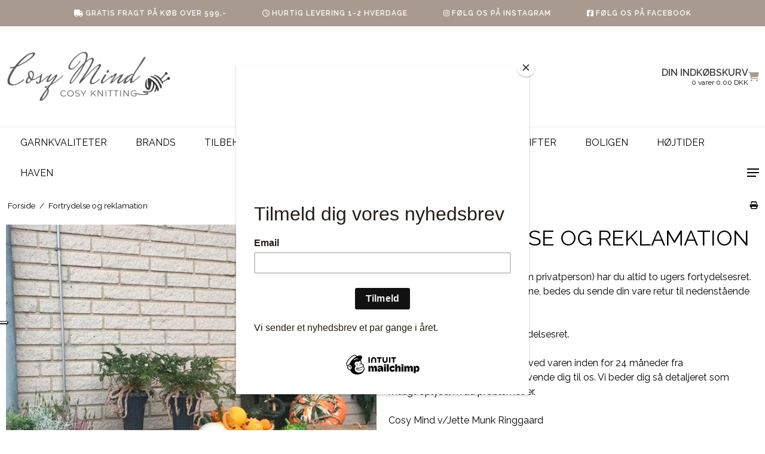

--- FILE ---
content_type: text/css
request_url: https://shop85746.sfstatic.io/upload_dir/templates/template108_1/assets/css/athen.css?v=20220324150746
body_size: 4948
content:
body,html{overflow-x:hidden}.container,.container.with-xlarge{width:100%}@media (min-width:1410px){.container,.container.with-xlarge{width:1400px;padding-left:10px;padding-right:10px}}.form-label{font-weight:400!important}.button-primary.button-icon{padding-left:1em}.button-primary.button-icon .fa{display:none}.w-notification{position:fixed;z-index:1005;top:0;left:0;right:0;bottom:-10px;display:flex;align-items:center;justify-content:center;background:rgba(0,0,0,.5)}.w-notification .panel{width:90%;max-width:600px;position:relative;border:none!important}.w-notification .modal-close-button{cursor:pointer;position:absolute;top:-14px;right:-14px;background:#777;color:#fff;font-size:20px;padding:4px 8px;border-radius:50%;box-shadow:0 0 5px rgba(0,0,0,.5)}.w-notification .modal-close-button:focus,.w-notification .modal-close-button:hover{color:#777;background:#fff}.usp-top{display:flex;justify-content:center;align-items:center}.usp-top .usp-inner{font-size:12px;padding:10px 24px}@media only screen and (max-width:960px){.usp-top{display:none}}.site-header{padding:40px 0}.site-header>.container>.row{display:flex;align-items:center}.site-header .logo.w-logo img{max-width:100%}.site-header .quick-cart-link{display:flex;align-items:center}.site-header .quick-cart-link img{margin:0;padding-left:6px;width:36px}.site-header .quick-cart-link>.fa{display:block;margin-left:6px;font-size:32px}.site-header .quick-cart-link .cart-overline{text-transform:uppercase;font-weight:600}.site-header .quick-cart-link .cart-underline{font-size:12px}.site-header .quick-cart-link .cart-overline,.site-header .quick-cart-link .cart-underline{text-align:right}.site-header .quick-cart-link .mobileCounter{display:none}@media screen and (max-width:960px){.site-header .quick-cart-link .mobileCounter{position:absolute;bottom:-2px;height:15px;width:15px;display:flex;justify-content:center;align-items:center;border-radius:50%;font-size:10px}}.site-header .icon-nav{display:flex;justify-content:flex-end;align-items:center}.site-header .icon-nav .header-icon{font-size:20px}.site-header .icon-nav .header-icon.burger-icon{cursor:pointer;display:inline-block;position:relative;width:20px;height:14px;padding:0 0 0 20px;margin-left:20px!important;display:none}.site-header .icon-nav .header-icon.burger-icon .burger-line{cursor:pointer;position:absolute;left:0;display:block;flex:1;height:2px;width:20px}.site-header .icon-nav .header-icon.burger-icon .burger-line:first-child{top:0}.site-header .icon-nav .header-icon.burger-icon .burger-line:nth-child(2){top:50%;transform:translateY(-50%)}.site-header .icon-nav .header-icon.burger-icon .burger-line:nth-child(3){bottom:0;width:15px}@media only screen and (max-width:960px){.site-header .icon-nav .header-icon.burger-icon{display:block;margin-top:0}}.site-header .mobile-cart-link,.site-header .mobile-search-icon{display:none}@media only screen and (min-width:768px){.site-header .search-row{display:flex;justify-content:center}.site-header .search-row .search-module{width:400px}}@media only screen and (max-width:960px){.site-header .mobile-cart-link{display:flex}.site-header .cart-overline,.site-header .cart-underline{display:none}}@media only screen and (max-width:767px){.site-header{padding:20px 0}.site-header .search-row{display:none}.site-header .mobile-search-icon{display:block}.site-header .logo.w-logo img{max-width:100%;max-height:50px}.site-header .mobile-search-icon{cursor:pointer;font-size:24px!important;margin-right:8px}.site-header .mobile-cart-link .fa{font-size:28px}.site-header .burger-icon{height:18px!important}.site-header>.container>.row{display:flex;align-items:center}}.site-header .search-row .search-module .form-input{margin-top:2px;font-size:1em;padding:9px}.site-header .search-row .search-module .form-input::-moz-placeholder{color:#000;opacity:1}.site-header .search-row .search-module .form-input:-ms-input-placeholder{color:#000;opacity:1}.site-header .search-row .search-module .form-input::-ms-input-placeholder{color:#000;opacity:1}.site-header .search-row .search-module .form-input::placeholder{color:#000;opacity:1}.site-header .search-row .search-module .input-group-button button{border:none!important;background:none!important;font-size:20px;padding:6px}.site-header .search-row .search-module .form-input,.site-header .search-row .search-module .input-group-button,.site-header .search-row .search-module button{height:auto!important;border:none!important}.site-header .m-quick-cart .dropdown{float:none}.site-header .m-quick-cart .dropdown .dropdown-header{display:none}.site-header .m-quick-cart .dropdown .dropdown-container>*{padding:20px}.site-header .m-quick-cart .dropdown .dropdown-footer .button-primary{font-size:16px;padding:8px;padding-left:8px!important}.header-icon.burger-icon{margin-left:auto;margin-top:12px;cursor:pointer;display:inline-block;position:relative;width:20px;height:14px;padding:0 0 0 20px}.header-icon.burger-icon .burger-line{cursor:pointer;position:absolute;left:0;display:block;flex:1;height:2px;width:20px}.header-icon.burger-icon .burger-line:first-child{top:0}.header-icon.burger-icon .burger-line:nth-child(2){top:50%;transform:translateY(-50%)}.header-icon.burger-icon .burger-line:nth-child(3){bottom:0;width:15px}.search-close-button{display:none}.search-row{background:hsla(0,0%,100%,0);transition:background .2s}.search-row.search-overlay{background:rgba(0,0,0,.8);position:fixed;z-index:999;width:100%!important;top:0;bottom:0;left:0;right:0;display:flex!important;justify-content:center;align-items:center}.search-row.search-overlay .search-module{width:90%}.search-row.search-overlay .search-close-button{display:block;position:absolute;padding:30px;top:0;right:0;cursor:pointer}.search-row.search-overlay .search-close-button .fa{color:#fff;font-size:32px}.site-header .search-row.search-overlay .search-module .input-group-button button{background:#fff!important}@media only screen and (max-width:1280px){.site-header .logo.w-logo img{max-width:50%}}@media only screen and (max-width:768px){.site-header .logo.w-logo img{max-width:100%;max-height:50px}}.site-navigation{border-bottom:none!important}@media only screen and (max-width:960px){.site-navigation .burger-icon{display:none!important}}.pagedim{opacity:0;transition:opacity .2s}.hamburger-menu{position:fixed;z-index:1000;left:100%;top:0;bottom:0;min-width:33%;overflow-y:auto;transition:transform .2s}.hamburger-menu .burger-icon{display:none!important}@media only screen and (max-width:1040px){.hamburger-menu{min-width:none;width:50%}}@media only screen and (max-width:768px){.hamburger-menu{min-width:none;width:75%}}.hamburger-menu.show-menu{transform:translateX(-100%)}.hamburger-menu.show-menu+.pagedim{position:fixed;top:0;right:0;bottom:0;left:0;z-index:999;background:rgba(0,0,0,.4);opacity:1}.hamburger-menu .menu-inner-wrapper{background:#fff;min-height:100vh;margin-bottom:0}.hamburger-menu .menu-inner-wrapper ul{padding-left:0}.hamburger-menu .menu-inner-wrapper ul li{list-style-type:none}.hamburger-menu .dropdown .dropdown-menu{display:block;opacity:1;position:static;float:none;padding:0;display:none}.hamburger-menu .dropdown .dropdown-menu .dropdown-container{border:none!important}.hamburger-menu .dropdown .dropdown-menu .w-menu-item{border-bottom:none!important}.hamburger-menu .dropdown:hover .dropdown-menu{display:none!important}.hamburger-menu .dropdown.open .dropdown-menu{display:block!important}.hamburger-menu .menu-header{display:flex;justify-content:space-between;align-items:center;font-size:18px}.hamburger-menu .menu-header h6{font-weight:600;margin:0}.hamburger-menu .menu-header>*{padding:20px}.hamburger-menu .menu-close-button{cursor:pointer}.hamburger-menu .dropdown-pickers.settings-dropdowns{padding:20px}.hamburger-menu .dropdown-pickers.settings-dropdowns .button{display:block;width:100%}.hamburger-menu .dropdown-pickers.settings-dropdowns>*{display:inline-block;vertical-align:top;width:48%}.hamburger-menu .dropdown-pickers.settings-dropdowns .dropdown .dropdown-menu{display:none;min-width:100px}.hamburger-menu .dropdown-pickers.settings-dropdowns .dropdown.open .dropdown-menu{display:block}@media only screen and (max-width:540px){.hamburger-menu .dropdown-pickers.settings-dropdowns>*{width:100%;margin-bottom:20px}}.hamburger-menu .dropdown-menu{min-width:none;width:100%}.hamburger-menu .w-menu>li>a{padding:20px}.hamburger-menu .w-menu .parent.item-primary{pointer-events:none}.hamburger-menu .w-menu a{display:block}.hamburger-menu .dropdown{position:relative}.hamburger-menu .dropdown .marker{position:absolute;top:0;right:0;bottom:0;left:0;pointer-events:all!important;display:flex;justify-content:flex-end}.hamburger-menu .dropdown .marker i{padding:18px 24px;border:none}.hamburger-menu .dropdown.open .fa:before{content:"\f0d8"}#menuReplace,.menu-dropdown-toggle{display:none}@media only screen and (max-width:768px){#menuReplace{display:block}.site-navigation{display:none}.site-header{box-shadow:0 3px 5px rgba(0,0,0,.08)}.logo.w-logo img{margin:0}#menuReplace .b-category-li-0>a{font-weight:700}#menuReplace .b-category-li-0 a{display:block;padding:20px}#menuReplace .b-category-li-0 .dropdown-megamenu{padding:0 20px}#menuReplace .b-category-li-0 .b-productcategories-level-2{margin:0 0 0 20px}#menuReplace .parent-category>a{position:relative}#menuReplace .parent-category .menu-dropdown-toggle{display:block;position:absolute;z-index:1001;top:0;right:0;width:50%;text-align:right;padding:20px}#menuReplace .parent-category .dropdown-megamenu{display:none}#menuReplace .parent-category .dropdown-megamenu.visible{display:block}.sidebarMenu{margin-top:-8px}.sidebarMenu .w-menu-item.item-1,.sidebarMenu .w-menu-item.item-8{display:none}}.menu-action-header{cursor:pointer}.main-menu{position:relative;z-index:998}.main-menu #clonedMenu{list-style:none;padding-left:0;display:flex}.main-menu #clonedMenu .menu-dropdown-toggle{display:none}.main-menu #clonedMenu li.b-category-li-0>a{display:block;text-transform:uppercase;padding:10px 50px 10px 0}.main-menu #clonedMenu li.b-category-li-0 .dropdown-megamenu{display:none;position:absolute;right:0;left:0;padding:20px;box-shadow:0 5px 10px 0 rgba(0,0,0,.05)}.main-menu #clonedMenu li.b-category-li-0 .dropdown-megamenu .container{padding:10px 0;box-shadow:0 -5px 5px 0 rgba(0,0,0,.03)}.main-menu #clonedMenu li.b-category-li-0 .dropdown-megamenu .b-productcategories-level-1{display:flex}.main-menu #clonedMenu li.b-category-li-0 .dropdown-megamenu .b-productcategories-level-1>li{width:20%;padding-right:20px}.main-menu #clonedMenu li.b-category-li-0 .dropdown-megamenu .b-productcategories-level-1>li>a{display:block;padding:12px 0;font-size:16px}.main-menu #clonedMenu li.b-category-li-0 .dropdown-megamenu .b-productcategories-level-1 .b-productcategories-level-2{margin-top:10px}.main-menu #clonedMenu li.b-category-li-0 .dropdown-megamenu .b-productcategories-level-1 .b-productcategories-level-2 a{display:block;padding:6px 0}.main-menu #clonedMenu li.b-category-li-0:hover .dropdown-megamenu{display:block}.main-menu #clonedMenu ul{padding-left:0}.main-menu #clonedMenu li{list-style-type:none}.hideExcess li:nth-child(1n+11){display:none}.site-footer *{line-height:1.8}.site-footer hr{display:none}.site-footer a{display:inline-block}.site-footer .h4,.site-footer h4{font-size:18px;font-weight:600}.site-footer ul{padding-left:0;list-style:none}.site-footer .w-newsletter-signup .panel-body,.site-footer .w-newsletter-signup .panel-footer,.site-footer .w-newsletter-signup .panel-heading{padding-left:0}.site-footer .w-newsletter-signup .panel-heading{padding-top:0;border-bottom:none}.site-footer .w-newsletter-signup .panel-heading p{padding-top:20px;padding-bottom:0}.site-footer .w-newsletter-signup .panel-body{padding-top:0}.site-footer .w-newsletter-signup .panel-footer{padding-top:0;border-top:none}.site-footer .w-newsletter-signup .button-primary{text-transform:uppercase;display:block;width:100%;font-size:16px}.site-footer .w-newsletter-signup fieldset+fieldset{margin-top:24px}.site-footer .w-newsletter-signup .form-input{border-top:none;border-left:none;border-right:none;font-size:14px;padding-left:0;color:#000!important}.site-footer .social-links{padding:0!important}.site-footer .social-links .social-link{line-height:1;font-size:24px;display:inline;margin-right:20px}.site-footer .social-links .social-link .fa{padding:0}@media only screen and (max-width:960px){.site-footer .col-xl-6+.col-xl-6{margin-top:30px}}.footer-paymenticons{margin-bottom:-20px}.pageTypeFrontpage .site-slider{position:relative;top:-25px}.site-slider .owl-pagination{display:none}.site-slider .w-slider-caption{position:absolute;top:0;bottom:0;left:0;right:0;background:none!important;display:flex;flex-direction:column;align-items:center;justify-content:center}.site-slider .w-slider-caption .item-title .h2{text-transform:uppercase}@media only screen and (min-width:1200px){.site-slider .w-slider-caption .item-title .h2{font-size:72px}}.site-slider .w-slider-caption .item-text .h4{margin-bottom:20px}.site-slider .w-slider-caption .item-link .button-text{display:inline-block;padding-left:60px;padding-right:60px;text-transform:uppercase}.site-slider .w-slider-caption .item-link .button-text .fa{display:none}.m-text-header,.page-title{border:none}.m-text-header .h1,.m-text-header h1,.page-title .h1,.page-title h1{text-transform:uppercase}@media only screen and (min-width:960px){.m-text-header .h1,.m-text-header h1,.page-title .h1,.page-title h1{font-size:36px}}.frontpage-content .m-text-article{text-align:center;margin-bottom:30px}.frontpage-content .m-text-article *{line-height:1.8}.category-item:hover{opacity:.8}.category-item .category-item-content{position:relative}.category-item .category-item-title{position:absolute;bottom:30px;width:100%;text-align:center}.category-item .category-item-title a .h5{display:inline-block;padding:10px 24px}.frontpage-category-item{position:relative;overflow:hidden}.frontpage-category-item img{width:100%!important;height:100%!important;-o-object-fit:cover;object-fit:cover;margin-bottom:0}.frontpage-featured{display:-ms-grid;display:grid;-ms-grid-columns:1fr 1fr 1fr 1fr;-ms-grid-rows:350px 350px;grid-template-columns:repeat(4,1fr);grid-template-rows:repeat(2,350px);grid-column-gap:30px;grid-row-gap:30px;margin-bottom:30px}.frontpage-featured .category-item:first-child{-ms-grid-column:1;-ms-grid-row:1;-ms-grid-row-span:2;-ms-grid-column-span:2;grid-area:1/1/3/3}.frontpage-featured .category-item:nth-child(2){-ms-grid-column:3;-ms-grid-row:1;grid-area:1/3/2/4}.frontpage-featured .category-item:nth-child(3){-ms-grid-column:4;-ms-grid-row:1;grid-area:1/4/2/5}.frontpage-featured .category-item:nth-child(4){-ms-grid-column:3;-ms-grid-row:2;-ms-grid-column-span:2;grid-area:2/3/3/5}.frontpage-featured.gridFallback .category-item a{display:block}.frontpage-featured.gridFallback .category-item:first-child a{margin-right:12px}.frontpage-featured.gridFallback .category-item:nth-child(2) a{margin-left:12px;margin-bottom:12px;margin-right:6px}.frontpage-featured.gridFallback .category-item:nth-child(3) a{margin-bottom:12px;margin-left:18px}.frontpage-featured.gridFallback .category-item:nth-child(4) a{margin-left:12px;margin-top:8px}.frontpage-featured .fp-placeholder{width:100%;height:100%}.frontpage-featured .category-item{margin-bottom:0}@media only screen and (max-width:1100px){.frontpage-featured{display:flex;flex-wrap:wrap;margin-right:0;-ms-grid-columns:none;grid-template-columns:none;-ms-grid-rows:none;grid-template-rows:none;grid-column-gap:0;grid-row-gap:0}.frontpage-featured .category-item{padding:0 15px;margin:0 0 30px}}@media only screen and (max-width:768px){.frontpage-featured .category-item{width:calc(50% - 30px);margin:0 15px 30px;padding:0}}@media only screen and (max-width:568px){.frontpage-featured .category-item{width:calc(100% - 60px);width:100%;margin:0 30px 30px}}.usp-frontpage{position:relative;margin-top:-20px;margin-bottom:22px}.usp-frontpage .usp-slider{display:flex;justify-content:space-around;align-items:center}.usp-frontpage .usp-line{position:absolute;top:50%;height:2px;width:100%}@media only screen and (max-width:768px){.usp-frontpage .usp-line{display:none}}.usp-frontpage .owl-item,.usp-frontpage .usp-slider>.usp-inner{width:20%;padding:30px 20px;text-align:center;position:relative;z-index:2;font-size:12px}.usp-frontpage .owl-item .fa,.usp-frontpage .usp-slider>.usp-inner .fa{display:block;font-size:20px;margin-bottom:8px}.usp-frontpage .owl-item{padding:0 20px}.usp-frontpage .owl-item .usp-inner{padding:30px 20px}.usp-frontpage .owl-buttons .owl-next,.usp-frontpage .owl-buttons .owl-prev{position:absolute;z-index:3;top:45%}.usp-frontpage .owl-buttons .owl-next .fa,.usp-frontpage .owl-buttons .owl-prev .fa{font-size:16px;color:#000!important}.usp-frontpage .owl-buttons .owl-next{right:40px}.usp-frontpage .owl-buttons .owl-prev{left:40px}#frontpage-brands-products{padding:40px 0}#frontpage-brands-products .owl-wrapper{display:flex!important;align-items:center}#frontpage-brands-products img{max-width:100%}.panel-footer.brands__flex{padding:1em!important;border:0;align-items:center}.panel-footer.brands__flex:hover{opacity:.8}.panel-footer.brands__flex #frontpage-brands-products .owl-wrapper-outer .owl-wrapper .owl-item a{display:flex;align-items:center;justify-content:center}.productItem .type-col,.productItem .type-row{border:none!important;transition:all .2s;transform:scale(1);box-shadow:0,0,0,transparent}.productItem .type-col.highlightedItem,.productItem .type-col:hover,.productItem .type-row.highlightedItem,.productItem .type-row:hover{box-shadow:0 50px 95px -15px rgba(0,0,0,.15)}.productItem .type-col .product-transaction,.productItem .type-row .product-transaction{border-top:none!important;background:none!important}.productItem .type-col .m-productlist-stock,.productItem .type-col .m-productlist-title,.productItem .type-col .m-reviews-stars{text-align:center}.productItem .type-col .m-productlist-discount{margin-bottom:0;padding:0 8px}.productItem .type-col .m-productlist-itemNumber,.productItem .type-col .m-productlist-short-description *{text-align:center}.productItem .type-col .prices{display:flex;flex-wrap:wrap;justify-content:center}.productItem .type-col .prices *{display:block;flex:1;min-width:50%;margin:0;text-align:center}.productItem .type-col .prices .product-various-price-info{min-width:100%}.productItem .type-col .prices .m-productlist-price{font-size:14px;font-weight:700}.select2-container .select2-choice{box-shadow:none!important;height:auto!important;padding:4px 12px}.select2-container .select2-choice .select2-arrow b{height:auto!important;background:none!important;margin-top:4px;margin-right:10px}.select2-container .select2-choice .select2-arrow b:after{font-family:FontAwesome;content:"\f078"}.select2-container.select2-dropdown-open .select2-choice .select2-arrow b:after{content:"\f077"}@media only screen and (-webkit-min-device-pixel-ratio:1.5),only screen and (-webkit-min-device-pixel-ratio:2),only screen and (min-resolution:2dppx){.select2-container .select2-choice .select2-arrow b,.select2-container .select2-choice abbr,.select2-search-choice-close,.select2-search input{background-image:none!important}}.categoryOverlay{display:block;width:100%;min-height:200px}.category-item-image,.categoryOverlay{display:block;margin:0 auto}.category-item-image img{position:static!important}.category-description *,.category-short-description *{line-height:1.8}.category-description{margin-bottom:20px}.badge{text-transform:uppercase;font-weight:400;padding:8px 12px}.m-product .splash,.m-productlist .splash{left:18px}@media only screen and (max-width:768px){.productItem.col-xl-6{width:50%!important;float:none;display:inline-block;vertical-align:top}}.m-product-transaction.product-transaction .m-product-transaction-unittitle{display:none!important}.m-product-transaction.product-transaction .m-product-transaction-amount input{border-right:1px solid #cfcfcf!important;padding:1em;height:auto}.m-product-transaction.product-transaction .col-s-2:first-child{width:25%}.m-product-transaction.product-transaction .col-s-2:last-child{width:75%}@media only screen and (max-width:768px){.m-product-transaction.product-transaction .col-s-2:first-child{width:33%}.m-product-transaction.product-transaction .col-s-2:last-child{width:66%}}.m-product-transaction.product-transaction .button,.m-product-transaction.product-transaction .button-primary,.m-product-transaction.product-transaction .button-primary.button-icon.pull-right{width:100%;font-size:1.25em;text-transform:uppercase}.pageTypeproduct .modules.m-product{padding-bottom:20px;margin-bottom:50px}.pageTypeproduct .m-product-title{text-transform:none}.pageTypeproduct .m-product-orderform-dropdown-list-item .m-product-orderform-transaction{padding-top:3px}.pageTypeproduct .m-product-wishlist-button:before{font-family:FontAwesome;padding-right:4px;content:"\f06b"}.pageTypeproduct .m-product.m-product-additional-info{margin:40px 0}.pageTypeproduct .m-product.m-product-additional-info .nav-tabs .xsmall.button-icon,.pageTypeproduct .m-product.m-product-additional-info .nav-tabs .xsmall.pager-group>.button-icon{padding-left:.5em!important}.pageTypeproduct .m-product.m-product-additional-info .nav-tabs>li{float:none;display:block}.pageTypeproduct .m-product.m-product-additional-info .nav-tabs>li a.tab-link{display:block;width:100%;padding:12px 0;background:none!important;border-left:none;border-right:none;position:relative}.pageTypeproduct .m-product.m-product-additional-info .nav-tabs>li a.tab-link:after{position:absolute;right:0;font-family:FontAwesome;content:"\f067"}.pageTypeproduct .m-product.m-product-additional-info .nav-tabs>li .pane{padding:20px 0;display:none}.pageTypeproduct .m-product.m-product-additional-info .nav-tabs>li .panel-body{padding:0}.pageTypeproduct .m-product.m-product-additional-info .nav-tabs>li.active .pane{display:block}.pageTypeproduct .m-product.m-product-additional-info .nav-tabs>li.active a.tab-link:after{content:"\f068"}.pageTypeproduct .m-product-nav .m-product-nav-cycle .button{padding:.5em 1em!important;margin-right:6px}@media only screen and (max-width:768px){.pageTypeproduct .m-product-nav .m-product-nav-cycle .pager-group{display:flex;justify-content:space-between}.pageTypeproduct .m-product-nav .m-product-nav-cycle .button{display:flex;align-items:center;justify-content:center;max-width:95%;margin-right:0}}.pageTypeproduct .variantInfoPanel .panel-warning{border:none;background:none;padding:0;margin-top:0;margin-bottom:30px}.pageTypeproduct .variantInfoPanel .panel-warning .panel-body{padding:0}.pageTypeproduct .m-product-price-before-discount{padding-left:10px}.pageTypeproduct .m-widgets.w-social *{width:auto!important}.pageTypeproduct .m-widgets.w-social iframe{position:static!important}.pageTypeproduct .t-striped li{background:none!important}.pageTypeproduct hr{border-top:none!important}.pageTypeproduct .m-product-buttons-list-separator,.pageTypeproduct .m-product-description-separator,.pageTypeproduct .m-product-dropdown-list-separator,.pageTypeproduct .m-product-packet-separator-variant{display:none!important}.pageTypeproduct .m-product-price{font-weight:600}.pageTypeproduct .button-primary.button-icon.pull-right,.pageTypeproduct .m-product-transaction-amount .input-group{width:100px}@media only screen and (max-width:768px){.pageTypeproduct .button-primary.button-icon.pull-right,.pageTypeproduct .m-product-transaction-amount .input-group{width:100%}}.pageTypeproduct .button-primary.button-icon.pull-right,.pageTypeproduct .m-product-transaction-button .button-primary{max-width:250px;margin-left:-100px}@media only screen and (max-width:1250px){.pageTypeproduct .button-primary.button-icon.pull-right,.pageTypeproduct .m-product-transaction-button .button-primary{margin-left:-50px}}@media only screen and (max-width:768px){.pageTypeproduct .button-primary.button-icon.pull-right,.pageTypeproduct .m-product-transaction-button .button-primary{margin-left:0;max-width:100%}}.pageTypecart .m-cart .button-primary{display:inline-block;font-size:16px;font-weight:500}.pageTypecart .cart-utility-actions .button{margin:0;max-width:300px;display:inline-block}@media only screen and (max-width:768px){.pageTypecart .cart-utility-actions .button{max-width:50%;width:40%}}.pageTypecart .m-cart-coupon-row .button{display:inline-block}.pageTypecart .m-cart-product-title{font-weight:700}.pageTypecart .cart-link-addto-wishlist{padding-left:0}@media only screen and (max-width:768px){.pageTypecart .cart-link-addto-wishlist{text-align:left;padding:20px 20px 10px 0}}.pageTypecart .cart-total-value .button-text{padding-right:0}.pageTypecart .cart-total-value .button-text:before{font-family:FontAwesome;content:"\f1f8";padding-right:4px}@media only screen and (max-width:768px){.pageTypecart .cart-total-value .button-text{display:inline-block;text-align:left;padding-left:0}}.pageTypecart .m-cart-content .t-striped li{background:none!important}.pageTypecart .m-cart-free-delivery{font-weight:700}.cart-content .productItem,.products-related-list .productItem{margin-bottom:0}.pageTypecheckout .step5 .conditions .button{display:none}.pageTypecheckout .step5 .conditions .button-primary{display:block;width:100%;font-size:1.25em;font-weight:700}.pageTypecheckout .orderSummary .panel{border:none}.pageTypecheckout .orderSummary .t-striped li{background:none!important}.pageTypecheckout .orderSummary .table tr:last-of-type td{border-bottom:none}@media only screen and (max-width:400px){.productItem .product-transaction .col-s-1{display:none}.productItem .product-transaction .col-s-3{width:100%!important}.w-notification .panel{margin-right:20px}}.pageTypeproduct .category-item-image img{width:100%!important;height:200px!important;-o-object-fit:cover;object-fit:cover}.product-slider-theme img{margin:0 auto}.pageTypeproduct .m-product-nav .m-product-nav-cycle .button.m-product-nav-prev{padding-left:3em!important}.pageTypeproduct .m-product-nav .m-product-nav-cycle .button.m-product-nav-next{padding-right:3em!important}.hamburger-menu .menu-inner-wrapper ul li{position:relative;z-index:1000}.m-product .m-orderform .m-product-transaction.product-transaction .m-product-transaction-button .w-checkout-buttons,.m-product .m-orderform .m-product-transaction.product-transaction .m-product-transaction-button>[name=cartadd]{margin-left:0}.m-product .m-orderform .m-product-transaction.product-transaction .m-product-transaction-button .w-checkout-buttons .w-checkout-button{width:auto;margin-left:auto}.m-product .m-orderform .m-product-transaction.product-transaction .m-product-transaction-button .w-checkout-buttons .w-checkout-buttons-headline{text-align:right}@media (max-width:768px){.m-product .m-orderform .m-product-transaction.product-transaction .m-product-transaction-button .w-checkout-buttons .w-checkout-buttons-headline{text-align:center}}@media (max-width:768px){.m-product .m-orderform .m-product-transaction.product-transaction .m-product-transaction-button .w-checkout-buttons .w-checkout-option .w-checkout-button{margin-right:auto;width:100%;max-width:200px}.m-product .m-orderform .m-product-transaction.product-transaction .m-product-transaction-button .w-checkout-buttons .w-checkout-option .w-checkout-button>img{width:100%}}.m-product .w-checkout-buttons{margin-bottom:1em;margin-left:-100px}@media (max-width:1250px){.m-product .w-checkout-buttons{margin-left:-50px}}@media (max-width:768px){.m-product .w-checkout-buttons{margin-left:0}.m-product .w-checkout-buttons .w-checkout-buttons-headline{text-align:center}}@media (min-width:768px){.m-product .w-checkout-buttons .w-checkout-button{margin:0}}@media (max-width:411px){.m-product .w-checkout-buttons .w-checkout-button{margin-right:auto}}
/*# sourceMappingURL=athen.css.map */


--- FILE ---
content_type: text/css
request_url: https://cosymind.dk/upload_dir/templates/template108_1/assets/css/ewcustom.css
body_size: 2080
content:
/*&AElig;NDRINGER
/product-entity.tpl L148 > {$crop = "crop"} from {$crop = "fill"}
/product-list-entity-item.tpl L79 > ----II-----

/product-list-entity-item.tpl L74-75 > {$imageWidth  = 300} {$imageHeight = 300} from 293
*/

button,
html,
input,
textarea {
    font-size: 1em;
    line-height: normal !important;
}

.w-newsletter-signup .button-primary,
.w-newsletter-signup .button-primary:visited {
    border-color: #a99a8f;
    color: #fff;
    background-color: #a99a8f;
}

.stepHeader .stepHeaderLogin a {
    background: #a99a8f;
}

a.btn-cta {
    color: #fff;
    background: #a99a8f;
    padding: 10px 15px;
    display: inline-block;
    font-weight: bold;
}

.ck-content p {
    line-height: 1.5em;
}

.footer-brands ul li {
    display: inline-block;
}

.footer-brands svg {
    font-size: 2rem;
    color: #a99a8f;
    margin-right: 10px;
}

.m-product-splash .badge.m-product-splash-new,
.m-productlist-splash .badge.m-productlist-new {
    background: #6a9933;
    color: #fff;
}

.svg-inline--fa.fa-stack-2x {
    height: auto;
    width: auto;
}

.pageTypeproduct .m-product.m-product-additional-info .nav-tabs>li a.tab-link {
    font-size: 1rem;
    font-weight: bold;
}

.site-header .cart-overline {
    color: #444;
}

.category-item-title .h5,
.category-item-title h5 {
    font-size: 1em;
}

.site-header .logo.w-logo img {
    max-width: 100%;
    max-height: 125px;
}

.pageId1 .m-text-content {
    padding: 0px 30px 30px 30px;
}

.m-text-headline {
    padding-left: 25px;
}

.pageTypeFrontpage .site-slider {
    height: clamp(250px, 150px + 25vw, 550px) !important
}
.pageTypeFrontpage .site-slider *:not(.item-title, .item-title *) {
    height: 100% !important;
    object-fit: cover;
}

.pageTypeFrontpage .site-slider .item-title {
    padding: 1rem;
}
/* .text-outer-slider {
    background: #1f2b36db;
    padding: 50px;
} */

@media(max-width:500px) {}

.bukserneergodtlune img {
    max-width: 100%;
}

.babaduuuu .page-title-frontpage {
    margin: 0em;
    padding: 0em 0;
    text-align: left;
    border: none;
}

.page-title-frontpage {
    margin: 0em;
    padding: 30px 0 45px 17px;
    text-align: left;
    border: none;
}

.frontpage-content .m-text-article {
    text-align: left;
}

.usp-top .usp-inner {
    font-size: 12px;
    padding: 15px 30px;
    font-weight: 600;
    letter-spacing: 1px;
}

.site-footer {
    background: #fafafa;
    border: none;
}

.main-menu #clonedMenu li.b-category-li-0 .dropdown-megamenu .b-productcategories-level-1>li {
    width: 100%;
    padding-right: 20px;
    border-bottom: 1px dashed #d6d6d6;
    padding-bottom: 15px;
    padding-top: 15px;
    display: inline-block;
}

.main-menu #clonedMenu li.b-category-li-0 .dropdown-megamenu .b-productcategories-level-1 {
    display: block;
    column-count: 4;
    column-gap: 10px;
    column-span: all;
}

.main-menu .dropdown-megamenu .b-productcategories-level-1>li>a {
    border-bottom: 0px solid #eee;
}

.main-menu #clonedMenu li.b-category-li-0 .dropdown-megamenu .b-productcategories-level-1>li>a {
    display: block;
    padding: 0px 0;
    font-size: 16px;
}
.main-menu #clonedMenu li.b-category-li-0 .dropdown-megamenu .container {
    box-shadow: none !important;
}
.site-navigation {
    padding: 0;
}

.header-icon.burger-icon {
    margin-top: 18px;
}
#clonedMenu {
    margin-bottom: 0 !important;
}
.main-menu #clonedMenu {
    flex-wrap: wrap;
}
.main-menu #clonedMenu li.b-category-li-0 .dropdown-megamenu {
    display: block;
    pointer-events: none;
    opacity: 0 !important;
    transform: translateY(-1px) scaleY(0.9);
    transform-origin: top;
    background-color: transparent;
    box-shadow: none !important;
    transition: 0.3s ease-in-out all;
}
.main-menu #clonedMenu li.b-category-li-0>a {
        padding: 1rem 1.5rem !important;
}
.main-menu #clonedMenu li.b-category-li-0>a:hover  {
    background-color: rgba(245,245,245,0.85);
}
.main-menu #clonedMenu li.b-category-li-0:hover .dropdown-megamenu {
    pointer-events: all;
    opacity: 1 !important;
    transform: translateY(-1px) scaleY(1);
    background-color: rgba(245,245,245,0.85);
    backdrop-filter: blur(4px);
    box-shadow: none !important;
}

.cc-color-override--1756217565.cc-window {
    color: rgb(255, 255, 255);
    max-width: 460px;
    background-color: rgb(156 132 114) !important;
}

.cc-color-override--1756217565 .cc-btn {
    color: rgb(255, 255, 255);
    border-color: #6b5748 !important;
    background-color: #6b5748 !important;
}

.owl-carousel .owl-item a {
    color: #000;
}

.usp-top a {
    color: #fff;
}

.m-productlist-list .m-productlist-list > .row {
    display: grid;
    grid-template-columns: 1fr;
}
 .m-productlist-list .m-productlist-list > .row::before {
    content: none;
}
.m-productlist-list .m-productlist-list-item {
    width: 100% !important;

}

.productItem .type-col .m-productlist-itemNumber, .productItem .type-col .m-productlist-short-description * {
    display: none;
}
@media (min-width: 576px) {
   .m-productlist-list .m-productlist-list > .row {
    grid-template-columns: 1fr 1fr;
    }
}
@media (min-width: 768px) {
    .m-productlist-list .m-productlist-list > .row {
        grid-template-columns: 1fr 1fr 1fr;
    }
}
@media (min-width: 992px) {
   .m-productlist-list .m-productlist-list > .row {
        grid-template-columns: 1fr 1fr 1fr 1fr;
    }
}

@media screen and (min-width:576px) {
    #sliding-popup .eu-cookie-compliance-message,
    #sliding-popup .eu-cookie-compliance-button {
        width: 50%;
    }
    #sliding-popup .agree-button {
        margin-top: 0;
    }
}

.productItem .productContent .product-transaction {
    height: fit-content !important;
    padding-top: 0 !important;
}

.productItem .productContent .m-productlist-price {
    text-align: right;
    font-size: 1.3rem !important;
}

.productItem .productContent .m-productlist-title{
    text-align: left !important;

}
@media(max-width:499px) {
    .site-slider .w-slider-caption .item-title .h2 {
        color: #fff;
        font-weight: 300;
        max-width: 500px;
        font-size: 20px;
        text-transform: none;
    }
    .site-slider .w-slider-caption .item-title .h2 span {
        font-family: 'Caveat', cursive;
        font-size: 31px;
        color: #f4c1a5;
    }
}

@media (max-width: 568px) {
    .frontpage-featured .category-item {
        margin: 0;
        margin-bottom: 1rem;
    }
}

@media(min-width:500px) {
    .site-slider .w-slider-caption .item-title .h2 {
        color: #fff;
        font-weight: 300;
        max-width: 500px;
        font-size: 50px;
        text-transform: none;
        text-shadow: 1px 1px 5px #000;
    }
    .site-slider .w-slider-caption .item-title .h2 span {
        font-family: 'Caveat', cursive;
        font-size: 71px;
        color: #fff;
    }
}

.headerbanner {
    text-align: center;
    background: #6A9933;
}
.headerbanner p {
    font-weight: 700;
    font-size: 1.25rem;
    color: #fff;
    padding: 15px;
    margin: 0; 
}

#iubenda-cs-banner .iubenda-cs-rationale .iubenda-cs-brand img,
#iubenda-cs-banner.iubenda-cs-fix-height .iubenda-cs-rationale .iubenda-cs-brand img {
    height: auto;
    max-height: none !important;
    max-width: 300px !important;
    display: block;
    margin: auto;
    margin-top: 25px;
}
#iubenda-cs-banner .iubenda-cs-content, 
#iubenda-cs-banner #iubenda-cs-title, 
#iubenda-cs-banner .iub-toggle-checkbox.granular-control-checkbox span {
    background-color: transparent !important;
}
#iubenda-cs-banner .iubenda-cs-rationale .iubenda-banner-content div:nth-child(1) {
    margin-top: 0px !important;
}
a.iubenda-nostyle {
    color: #fff !important;
    font-weight: 700;
}
.m-product-buttons-list {
    height: auto !important;
}
.m-product-variants.m-buttons .input-group-image {
  height: auto;
  width: 100%;
}
.m-product-variants.m-buttons .input-group .input-group-image:last-child > img {
  width: 100% !important;
  height: auto !important;
  border: none;
  box-shadow: 1px 1px 2px #d3d3d3;
}

--- FILE ---
content_type: application/javascript
request_url: https://shop85746.sfstatic.io/upload_dir/templates/template108_1/modules/widgets/recaptcha/includes/js/recatpcha.js?v=20220324151118
body_size: 1078
content:
(function ($) {

    var $recaptcha = $('form .g-recaptcha');
    if (!$recaptcha.length) {
        return;
    }

    var $forms = $recaptcha.closest('form');
    var badgeOptions = $recaptcha.data('options');
    var hasLazyload = true;

    $recaptcha.each(function () {
        var options = $(this).data('options');
        if (!options.lazyload) {
            hasLazyload = false;
        }
    });

    window.reCaptchaCallback = globalCallback(badgeOptions, $recaptcha);

    if (hasLazyload) {
        $forms.one('mouseover.recaptchaInit focus.recaptchaInit', function () {
            $forms.off('.recaptchaInit');
            setLoading(true);
            load( setLoading(false) );
        });
    } else {
        load();
    }

    function load(complete) {
        var $script = $('script#recaptcha');
        var lazyloadSrc = $script.data('lazyload-src');

        $.getScript(lazyloadSrc).done(function () {
            !!complete && complete();
        }).fail(function () {
            console.error('failed to load recaptcha from google');
        });
    }

    function globalCallback() {

        // cache recatcha width
        var reCaptchaWidth = 304;
        var reCaptchaInvisibleWidth = 256;

        return function () {
            $recaptcha.each(function () {
                var self = this,
                    // elements
                    $this = $(this),
                    $form = $this.closest('form'),
                    // badge options
                    options = $this.data('options'),
                    version = options.version,
                    config = options.config,
                    isInvisible = config.size === 'invisible',
                    // box styling
                    boxWidth = isInvisible ? reCaptchaInvisibleWidth : reCaptchaWidth,
                    hasBoxOverflow = config.badge === 'inline' && boxWidth > $form.outerWidth();

                if (version === 'V3') {
                    if (hasBoxOverflow) {
                        $this.addClass('g-recaptcha-small');
                    }
                    var holderId = grecaptcha.render(self, config);
                    grecaptcha.ready(function () {
                        grecaptcha.execute(holderId, { action: 'submit' }).then(function (token) {
                            $form.find('[name="recaptcha_response"]').val(token);
                        });
                    });
                } else if (version === 'V2') {
                    var $parent = $this.closest('fieldset.w-recatpcha');

                    config.callback = function (recaptchaToken) {
                        if (isInvisible) {
                            $form.find('#g-recaptcha-response').val(recaptchaToken);
                            $form.find(':submit').click();
                        }
                    }
                    if (isInvisible) {
                        if (hasBoxOverflow) {
                            $this.addClass('g-recaptcha-small');
                        }
                    } else {
                        config.size = hasBoxOverflow ? 'compact' : 'normal';
                    }

                    var holderId = grecaptcha.render(self, config);
                    if (config.size === 'invisible') {
                        $form.on('submit', function (evt) {
                            var token = window.grecaptcha.getResponse(holderId);
                            var checkValidity = true;
                            if (typeof $form[0].checkValidity === 'function') {
                                checkValidity = $form[0].checkValidity(); //Trigger HTML5 validation
                            }
                            // if no token, mean user is not validated yet
                            if (checkValidity && !token) {
                                // trigger validation
                                evt.preventDefault();
                                window.grecaptcha.execute(holderId);
                            }
                        });
                    }

                    // Bind reset button to the associated field
                    $parent.find('i').click(function () { grecaptcha.reset(widgetId) });
                }
            });
        }
    }

    function setLoading(isLoading) {
        $forms.find('[type=submit]').prop('disabled', isLoading);
    }

})(jQuery);

--- FILE ---
content_type: application/javascript; charset=utf-8
request_url: https://cs.iubenda.com/cookie-solution/confs/js/85366578.js
body_size: 202
content:
_iub.csRC = { consApiKey: 'ciQuvoR9UcSS0h5Zr3tUZ11pFs67iZhk', publicId: '4848d9df-eb16-440f-9fd5-04acdc1b4ec7', floatingGroup: false };
_iub.csEnabled = true;
_iub.csPurposes = [3,4,1,5];
_iub.cpUpd = 1740752049;
_iub.csFeatures = {"geolocation_setting":false,"cookie_solution_white_labeling":1,"rejection_recovery":false,"full_customization":true,"multiple_languages":"da","mobile_app_integration":true};
_iub.csT = null;
_iub.googleConsentModeV2 = true;
_iub.totalNumberOfProviders = 6;
_iub.csSiteConf = {"askConsentAtCookiePolicyUpdate":true,"cookiePolicyInOtherWindow":true,"floatingPreferencesButtonDisplay":"anchored-center-left","lang":"da","perPurposeConsent":true,"siteId":3946626,"storage":{"useSiteId":true},"whitelabel":false,"cookiePolicyId":85366578,"banner":{"acceptButtonColor":"#A99A8F","acceptButtonDisplay":true,"backgroundColor":"#FFFFFF","backgroundOverlay":true,"brandBackgroundColor":"#FFFFFF","brandTextColor":"#000000","closeButtonDisplay":false,"customizeButtonDisplay":true,"explicitWithdrawal":true,"logo":"https://shop85746.sfstatic.io/upload_dir/pics/logocosymindr_knitting_2025_rev1.png","linksColor":"#000000","position":"float-center","rejectButtonColor":"#A99A8F","rejectButtonDisplay":true,"showPurposesToggles":true,"showTitle":false,"textColor":"#000000"}};


--- FILE ---
content_type: application/javascript
request_url: https://shop85746.sfstatic.io/upload_dir/templates/template108_1/assets/js/athen.min.js?v=20220324150808
body_size: 1101
content:
$(function(){var e=$(".footer-brands li").length;$(".brands-toggle").hide(),10<e&&($(".footer-brands").addClass("hideExcess"),$(".brands-toggle").show()),$(".brands-toggle").on("click",function(){$(".footer-brands").toggleClass("hideExcess")}),$(".menu-button-icon").on("click",function(){$(".hamburger-menu").addClass("show-menu")}),$(".menu-action-header, .pagedim").on("click",function(){$(".hamburger-menu").removeClass("show-menu")});var t=$("#clonedMenu").clone();function o(){$(".m-productlist, .m-product").length&&!function c(){setTimeout(function(){$(".m-productlist-splash-sale, .type-col .m-productlist-sale, .m-product-splash-sale").each(function(){var e,t,o,n,i,a,s;function l(e,t,o){var n;null!==e&&null!==t&&(n="-"+((e-t)/e*100).toFixed(0)+"%",$(o).text(n)),0===$(".m-productlist-splash-sale, .type-col .m-productlist-sale").length&&setTimeout(function(){c()},500)}e=this,$(e).hasClass("m-productlist-sale")?(t=$(e).data("fullprice").toString(),o=$(e).data("discountprice").toString(),a=parseFloat(t),s=parseFloat(o),l(a,s,e)):$(e).hasClass("m-product-splash-sale")&&(n=platform.product.Prices[0].FullPriceMin,i=platform.product.Prices[0].PriceMin,a=parseFloat(n),s=parseFloat(i),l(a,s,e))})},100)}()}$("#menuReplace").html(t),$("#menuReplace .parent-category .menu-dropdown-toggle").on("click",function(e){e.preventDefault(),!0!==e.handled&&(e.handled=!0,$(this).children("i").toggleClass("fa-caret-down").toggleClass("fa-caret-up"),$(this).parent().siblings(".dropdown-megamenu").toggleClass("visible"))}),$("#menuReplace .parent-category .marker").on("click",function(e){$(this).siblings(".dropdown-menu").toggle(),$(this).children("i").toggleClass("fa-plus").toggleClass("fa-minus")}),$(".mobile-search-icon").on("click",function(){$(".search-row").toggleClass("search-overlay")}),$(".search-close-button").on("click",function(){$(".search-row").toggleClass("search-overlay")}),$(".usp-frontpage .usp-slider").owlCarousel({loop:!0,autoPlay:3e3,pagination:!1,navigation:!0,navigationText:["<i class='fa fa-chevron-left'></i>","<i class='fa fa-chevron-right'></i>"],items:4,itemsDesktop:[1199,4],itemsDesktopSmall:[980,3],itemsTablet:[768,2],itemsMobile:[520,1]}),$(window).on("hashchange",function(e){$(".m-productlist, .m-product").length&&(o(),setTimeout(function(){o()},500))}),$(".m-product").length&&o(),$(platform).on("loaded.productlist",function(){o()}),$(".w-notification")&&($(".w-notification").on("click",function(e){e.target===e.currentTarget&&$(".w-notification").hide()}),$(".w-notification .panel .modal-close-button").on("click",function(){$(".w-notification").hide()})),$("#frontpage-brands-products").owlCarousel({loop:!0,autoPlay:3e3,pagination:!1,navigation:!1,navigationText:["<i class='fa fa-chevron-left'></i>","<i class='fa fa-chevron-right'></i>"],items:6,itemsDesktop:[1200,4],itemsDesktopSmall:[992,3],itemsTablet:[600,1],itemsMobile:[479,1]});var n=$("#customer-type-select"),i=$(".m-checkout-company"),a=$(".m-checkout-vatnumber"),s=$(".m-checkout-eannumber");i.hide(),a.hide(),s.hide(),n.on("change",function(e){"virksomhed"==$(this).val()?(i.show(),a.show(),s.hide()):"offentlig"==$(this).val()?(i.show(),a.show(),s.show()):(i.hide(),a.hide(),s.hide())}),function(){var e=window.navigator.userAgent,t=e.indexOf("MSIE ");if(0<t)return parseInt(e.substring(t+5,e.indexOf(".",t)),10);if(0<e.indexOf("Trident/")){var o=e.indexOf("rv:");return parseInt(e.substring(o+3,e.indexOf(".",o)),10)}}()&&$(".frontpage-featured").addClass("gridFallback")});

--- FILE ---
content_type: image/svg+xml
request_url: https://ka-p.fontawesome.com/releases/v6.7.2/svgs/brands/pinterest-square.svg?token=e130b3f4ab
body_size: 219
content:
<svg xmlns="http://www.w3.org/2000/svg" viewBox="0 0 448 512"><!--! Font Awesome Pro 6.7.2 by @fontawesome - https://fontawesome.com License - https://fontawesome.com/license (Commercial License) Copyright 2024 Fonticons, Inc. --><path d="M384 32H64C28.7 32 0 60.7 0 96V416c0 35.3 28.7 64 64 64h72.6l-2.2-.8c-5.4-48.1-3.1-57.5 15.7-134.7c3.9-16 8.5-35 13.9-57.9c0 0-7.3-14.8-7.3-36.5c0-70.7 75.5-78 75.5-25c0 13.5-5.4 31.1-11.2 49.8c-3.3 10.6-6.6 21.5-9.1 32c-5.7 24.5 12.3 44.4 36.4 44.4c43.7 0 77.2-46 77.2-112.4c0-58.8-42.3-99.9-102.6-99.9C153 139 112 191.4 112 245.6c0 21.1 8.2 43.7 18.3 56c2 2.4 2.3 4.5 1.7 7c-1.1 4.7-3.1 12.9-4.7 19.2c-1 4-1.8 7.3-2.1 8.6c-1.1 4.5-3.5 5.5-8.2 3.3c-30.6-14.3-49.8-59.1-49.8-95.1C67.2 167.1 123.4 96 229.4 96c85.2 0 151.4 60.7 151.4 141.8c0 84.6-53.3 152.7-127.4 152.7c-24.9 0-48.3-12.9-56.3-28.2c0 0-12.3 46.9-15.3 58.4c-5 19.3-17.6 42.9-27.4 59.3H384c35.3 0 64-28.7 64-64V96c0-35.3-28.7-64-64-64z"/></svg>